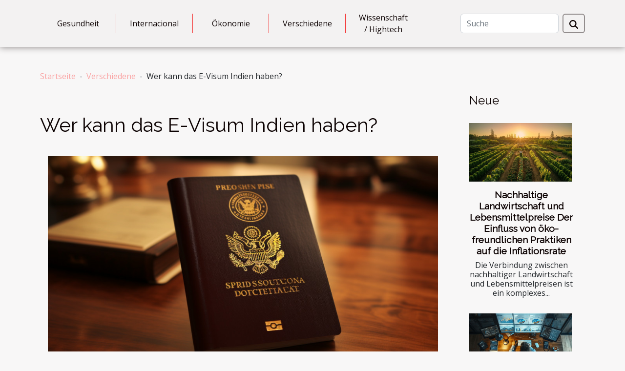

--- FILE ---
content_type: text/html; charset=UTF-8
request_url: https://sampadinfo.com/wer-kann-das-e-visum-indien-haben/
body_size: 9428
content:
<!DOCTYPE html>
    <html lang="de">
<head>
    <meta charset="utf-8">
    <meta name="viewport" content="width=device-width, initial-scale=1">
    <title>Wer kann das E-Visum Indien haben?</title>

<meta name="description" content="">

<meta name="robots" content="index,follow" />
<link rel="icon" type="image/png" href="/favicon.png" />


    <link rel="stylesheet" href="/css/style2.css">
</head>
<body>
    <header>
    <div class="container-fluid d-flex justify-content-center">
        <nav class="navbar container navbar-expand-xl m-0 pt-3 pb-3">
            <div class="container-fluid">
                <button class="navbar-toggler" type="button" data-bs-toggle="collapse" data-bs-target="#navbarSupportedContent" aria-controls="navbarSupportedContent" aria-expanded="false" aria-label="Toggle navigation">
                    <svg xmlns="http://www.w3.org/2000/svg" fill="currentColor" class="bi bi-list" viewBox="0 0 16 16">
                        <path fill-rule="evenodd" d="M2.5 12a.5.5 0 0 1 .5-.5h10a.5.5 0 0 1 0 1H3a.5.5 0 0 1-.5-.5m0-4a.5.5 0 0 1 .5-.5h10a.5.5 0 0 1 0 1H3a.5.5 0 0 1-.5-.5m0-4a.5.5 0 0 1 .5-.5h10a.5.5 0 0 1 0 1H3a.5.5 0 0 1-.5-.5"></path>
                    </svg>
                </button>
                <div class="collapse navbar-collapse" id="navbarSupportedContent">
                    <ul class="navbar-nav">
                                                    <li class="nav-item">
    <a href="/gesundheit" class="nav-link">Gesundheit</a>
    </li>
                                    <li class="nav-item">
    <a href="/internacional" class="nav-link">Internacional</a>
    </li>
                                    <li class="nav-item">
    <a href="/okonomie" class="nav-link">Ökonomie</a>
    </li>
                                    <li class="nav-item">
    <a href="/verschiedene" class="nav-link">Verschiedene</a>
    </li>
                                    <li class="nav-item">
    <a href="/wissenschaft-hightech" class="nav-link">Wissenschaft / Hightech</a>
    </li>
                            </ul>
                    <form class="d-flex" role="search" method="get" action="/search">
    <input type="search" class="form-control"  name="q" placeholder="Suche" aria-label="Suche"  pattern=".*\S.*" required>
    <button type="submit" class="btn">
        <svg xmlns="http://www.w3.org/2000/svg" width="18px" height="18px" fill="currentColor" viewBox="0 0 512 512">
                    <path d="M416 208c0 45.9-14.9 88.3-40 122.7L502.6 457.4c12.5 12.5 12.5 32.8 0 45.3s-32.8 12.5-45.3 0L330.7 376c-34.4 25.2-76.8 40-122.7 40C93.1 416 0 322.9 0 208S93.1 0 208 0S416 93.1 416 208zM208 352a144 144 0 1 0 0-288 144 144 0 1 0 0 288z"/>
                </svg>
    </button>
</form>
                </div>
            </div>
        </nav>
    </div>
</header>
<div class="container">
        <nav aria-label="breadcrumb"
               style="--bs-breadcrumb-divider: '-';" >
            <ol class="breadcrumb">
                <li class="breadcrumb-item"><a href="/">Startseite</a></li>
                                    <li class="breadcrumb-item  active ">
                        <a href="/verschiedene" title="Verschiedene">Verschiedene</a>                    </li>
                                <li class="breadcrumb-item">
                    Wer kann das E-Visum Indien haben?                </li>
            </ol>
        </nav>
    </div>
<div class="container-fluid">
    <main class="container sidebar-minimal mt-2">
        <div class="row">
            <div class="col-lg-9 order-1 order-lg-2 col-12 main">

                                    <h1>
                        Wer kann das E-Visum Indien haben?                    </h1>
                
                    <img class="img-fluid" src="/images/wer-kann-das-e-visum-indien-haben.jpg" alt="Wer kann das E-Visum Indien haben?">                                <article class="container main" ><div><p>Genau wie in den meisten anderen Ländern der Welt ist auch in Indien für die Einreise ein Visum erforderlich. Die Art des Visums kann je nach dem Grund Ihrer Reise variieren. Zu diesen Visa gehört auch das E-Visum, das für Reisende bestimmt ist, die auf dem See- oder Luftweg nach Indien einreisen möchten. Folgen Sie diesem Artikel, um mehr über die Personen zu erfahren, die Zugang zum E-Visum haben.&nbsp;</p>
<h2 id="anchor_0">Alle Reisenden, die auf dem Luft- oder Seeweg nach Indien einreisen möchten</h2>
<p>Wenn Ihr Ziel Indien ist und Sie planen, auf dem See- oder Luftweg einzureisen, sollten Sie wissen, dass Sie ein E-Visum erhalten können. <a href="https://www.indian-visa.online/de/">Klicken Sie auf diese Seite</a>, um mehr darüber zu erfahren, wer ein E-Visum haben kann. Das E-Visum ist nämlich nur für Flug- und Seereisende gedacht, es gilt nicht für Landreisende. Sollte es vorkommen, dass Sie auf dem Landweg reisen, wäre es besser, wenn Sie sich an Ihr Konsulat wenden würden.&nbsp;</p>
<p>Es ist jedoch nicht möglich, dass Sie alle Orte in Indien nur mit Ihrem E-Visum besuchen. Wenn Sie vorhaben, einen gefährdeten Ort zu besuchen, benötigen Sie zusätzlich zu Ihrem E-Visum eine Genehmigung der örtlichen Behörden. Dabei handelt es sich hauptsächlich um Schutzgebiete oder reservierte Gebiete. Manche Menschen glauben, dass das E-Visum die Gebiete einschränkt, die Sie mit einem herkömmlichen Visum besuchen könnten, was jedoch keineswegs der Fall ist.</p>
<h2 id="anchor_1">Staatsangehörige bestimmter Staaten</h2>
<p>Abgesehen von der Art der Einreise müssen Sie Staatsangehörige bestimmter Länder sein, bevor Sie ein E-Visum erhalten können. Die Liste dieser Staaten ist zwar lang, aber dennoch geregelt. Zu den Nationalitäten, die für ein E-Visum in Frage kommen, gehören u. a. Südafrika, Albanien, Deutschland, Benin, die USA, Chile, Kuba, Brasilien, Bulgarien, das Emirat, Togo, Argentinien und Kap Verde, um nur einige zu nennen. Die vollständige Liste finden Sie auf der Seite zur Beantragung eines E-Visums für die Republik Indien. Wenn Ihr Land nicht auf der Liste steht, können Sie kein E-Visum beantragen.&nbsp;</p>
<p>&nbsp;</p>
<p>&nbsp;</p>
<p>&nbsp;</p>
<p>&nbsp;</p><div></article>            </div>
            <aside class="col-lg-3 order-2 order-lg-2 col-12 aside-right">
                <div class="list-flat-img">
                    <h2>Neue</h2>                            <section>

                    <figure><a href="/nachhaltige-landwirtschaft-und-lebensmittelpreise-der-einfluss-von-oko-freundlichen-praktiken-auf-die-inflationsrate" title="Nachhaltige Landwirtschaft und Lebensmittelpreise Der Einfluss von öko-freundlichen Praktiken auf die Inflationsrate"><img class="d-block w-100" src="/images/nachhaltige-landwirtschaft-und-lebensmittelpreise-der-einfluss-von-oko-freundlichen-praktiken-auf-die-inflationsrate.jpg" alt="Nachhaltige Landwirtschaft und Lebensmittelpreise Der Einfluss von öko-freundlichen Praktiken auf die Inflationsrate"></a></figure>                    
                    <div>
                        <h3><a href="/nachhaltige-landwirtschaft-und-lebensmittelpreise-der-einfluss-von-oko-freundlichen-praktiken-auf-die-inflationsrate" title="Nachhaltige Landwirtschaft und Lebensmittelpreise Der Einfluss von öko-freundlichen Praktiken auf die Inflationsrate">Nachhaltige Landwirtschaft und Lebensmittelpreise Der Einfluss von öko-freundlichen Praktiken auf die Inflationsrate</a></h3>                        <div>
Die Verbindung zwischen nachhaltiger Landwirtschaft und Lebensmittelpreisen ist ein komplexes...</div>                    </div>
                </section>
                            <section>

                    <figure><a href="/wie-der-kauf-von-verifizierten-bewertungen-die-online-sichtbarkeit-verbessert" title="Wie der Kauf von verifizierten Bewertungen die Online-Sichtbarkeit verbessert"><img class="d-block w-100" src="/images/wie-der-kauf-von-verifizierten-bewertungen-die-online-sichtbarkeit-verbessert.jpeg" alt="Wie der Kauf von verifizierten Bewertungen die Online-Sichtbarkeit verbessert"></a></figure>                    
                    <div>
                        <h3><a href="/wie-der-kauf-von-verifizierten-bewertungen-die-online-sichtbarkeit-verbessert" title="Wie der Kauf von verifizierten Bewertungen die Online-Sichtbarkeit verbessert">Wie der Kauf von verifizierten Bewertungen die Online-Sichtbarkeit verbessert</a></h3>                        <div>
Die Online-Welt ist von Konkurrenz geprägt und die Sichtbarkeit eines Unternehmens kann über...</div>                    </div>
                </section>
                            <section>

                    <figure><a href="/neue-materialien-in-der-batterietechnik-und-ihre-auswirkung-auf-die-energiewende" title="Neue Materialien in der Batterietechnik und ihre Auswirkung auf die Energiewende"><img class="d-block w-100" src="/images/neue-materialien-in-der-batterietechnik-und-ihre-auswirkung-auf-die-energiewende.jpg" alt="Neue Materialien in der Batterietechnik und ihre Auswirkung auf die Energiewende"></a></figure>                    
                    <div>
                        <h3><a href="/neue-materialien-in-der-batterietechnik-und-ihre-auswirkung-auf-die-energiewende" title="Neue Materialien in der Batterietechnik und ihre Auswirkung auf die Energiewende">Neue Materialien in der Batterietechnik und ihre Auswirkung auf die Energiewende</a></h3>                        <div>
Die dynamische Entwicklung neuer Materialien in der Batterietechnik spielt eine Schlüsselrolle...</div>                    </div>
                </section>
                            <section>

                    <figure><a href="/die-bedeutung-von-kulturellem-hintergrundwissen-beim-sprachenlernen" title="Die Bedeutung von kulturellem Hintergrundwissen beim Sprachenlernen"><img class="d-block w-100" src="/images/die-bedeutung-von-kulturellem-hintergrundwissen-beim-sprachenlernen.jpeg" alt="Die Bedeutung von kulturellem Hintergrundwissen beim Sprachenlernen"></a></figure>                    
                    <div>
                        <h3><a href="/die-bedeutung-von-kulturellem-hintergrundwissen-beim-sprachenlernen" title="Die Bedeutung von kulturellem Hintergrundwissen beim Sprachenlernen">Die Bedeutung von kulturellem Hintergrundwissen beim Sprachenlernen</a></h3>                        <div>
Wenn es um das Erlernen einer neuen Sprache geht, ist oft nicht nur die Grammatik und der...</div>                    </div>
                </section>
                            <section>

                    <figure><a href="/wie-man-die-perfekte-padel-tasche-fur-jeden-spielstil-findet" title="Wie man die perfekte Padel-Tasche für jeden Spielstil findet"><img class="d-block w-100" src="/images/wie-man-die-perfekte-padel-tasche-fur-jeden-spielstil-findet.jpg" alt="Wie man die perfekte Padel-Tasche für jeden Spielstil findet"></a></figure>                    
                    <div>
                        <h3><a href="/wie-man-die-perfekte-padel-tasche-fur-jeden-spielstil-findet" title="Wie man die perfekte Padel-Tasche für jeden Spielstil findet">Wie man die perfekte Padel-Tasche für jeden Spielstil findet</a></h3>                        <div>
Der Padel-Sport hat in den letzten Jahren einen beachtlichen Popularitätsschub erlebt und mit ihm...</div>                    </div>
                </section>
                                    </div>
            </aside>
        </div>
        <section class="column-3">

        <div class="container">
            <h2>Zum selben Thema</h2>            <div class="row">
                                    <div class="col-12 col-md-5 col-lg-4 item">

                        <figure><a href="/wie-man-die-perfekte-padel-tasche-fur-jeden-spielstil-findet" title="Wie man die perfekte Padel-Tasche für jeden Spielstil findet"><img class="img-fluid" src="/images/wie-man-die-perfekte-padel-tasche-fur-jeden-spielstil-findet.jpg" alt="Wie man die perfekte Padel-Tasche für jeden Spielstil findet"></a></figure><figcaption>Wie man die perfekte Padel-Tasche für jeden Spielstil findet</figcaption>                        <div>
                            <h3><a href="/wie-man-die-perfekte-padel-tasche-fur-jeden-spielstil-findet" title="Wie man die perfekte Padel-Tasche für jeden Spielstil findet">Wie man die perfekte Padel-Tasche für jeden Spielstil findet</a></h3>                        </div>
                        <time datetime="2025-03-21 10:24:05">Fr. 21.03.2025</time>                        
                        <div>
Der Padel-Sport hat in den letzten Jahren einen beachtlichen Popularitätsschub erlebt und mit ihm die Notwendigkeit, die richtige Ausrüstung zu wählen, um auf dem Platz bestmöglich zu performen. Eine Komponente, der oft nicht genug Aufmerksamkeit geschenkt wird, ist die Auswahl einer geeigneten...</div>                                            </div>

                                                        <div class="col-12 col-md-5 col-lg-4 item">

                        <figure><a href="/wahlen-sie-die-perfekte-mobilheim-kategorie-fur-ihren-urlaub" title="Wählen Sie die perfekte Mobilheim-Kategorie für Ihren Urlaub"><img class="img-fluid" src="/images/wahlen-sie-die-perfekte-mobilheim-kategorie-fur-ihren-urlaub.jpg" alt="Wählen Sie die perfekte Mobilheim-Kategorie für Ihren Urlaub"></a></figure><figcaption>Wählen Sie die perfekte Mobilheim-Kategorie für Ihren Urlaub</figcaption>                        <div>
                            <h3><a href="/wahlen-sie-die-perfekte-mobilheim-kategorie-fur-ihren-urlaub" title="Wählen Sie die perfekte Mobilheim-Kategorie für Ihren Urlaub">Wählen Sie die perfekte Mobilheim-Kategorie für Ihren Urlaub</a></h3>                        </div>
                        <time datetime="2024-10-12 00:44:05">Sa. 12.10.2024</time>                        
                        <div>
Stehen Sie vor der Entscheidung, welches Mobilheim für Ihren Urlaub das Richtige ist? Diese Wahl kann den Unterschied zwischen einem guten und einem außergewöhnlichen Urlaubserlebnis ausmachen. In diesem Beitrag erforschen wir verschiedene Mobilheim-Kategorien und geben Ihnen hilfreiche Tipps, um...</div>                                            </div>

                                                        <div class="col-12 col-md-5 col-lg-4 item">

                        <figure><a href="/wie-man-die-perfekten-dessous-fur-jeden-anlass-auswahlt" title="Wie man die perfekten Dessous für jeden Anlass auswählt"><img class="img-fluid" src="/images/wie-man-die-perfekten-dessous-fur-jeden-anlass-auswahlt.jpeg" alt="Wie man die perfekten Dessous für jeden Anlass auswählt"></a></figure><figcaption>Wie man die perfekten Dessous für jeden Anlass auswählt</figcaption>                        <div>
                            <h3><a href="/wie-man-die-perfekten-dessous-fur-jeden-anlass-auswahlt" title="Wie man die perfekten Dessous für jeden Anlass auswählt">Wie man die perfekten Dessous für jeden Anlass auswählt</a></h3>                        </div>
                        <time datetime="2024-10-11 00:50:04">Fr. 11.10.2024</time>                        
                        <div>
Die Wahl der richtigen Dessous kann den Unterschied ausmachen, wenn es darum geht, sich selbstbewusst und attraktiv zu fühlen. Ob für einen besonderen Anlass oder für den Alltag, die passende Wäsche zu finden, ist eine Kunst für sich. In diesem Artikel zeigen wir Ihnen, wie Sie für jede...</div>                                            </div>

                                </div>
            <div class="row">
                                                    <div class="col-12 col-md-5 col-lg-4 item">

                        <figure><a href="/entwicklung-von-soft-skills-als-vorbereitung-auf-die-arbeitswelt" title="Entwicklung von Soft Skills als Vorbereitung auf die Arbeitswelt"><img class="img-fluid" src="/images/entwicklung-von-soft-skills-als-vorbereitung-auf-die-arbeitswelt.jpeg" alt="Entwicklung von Soft Skills als Vorbereitung auf die Arbeitswelt"></a></figure><figcaption>Entwicklung von Soft Skills als Vorbereitung auf die Arbeitswelt</figcaption>                        <div>
                            <h3><a href="/entwicklung-von-soft-skills-als-vorbereitung-auf-die-arbeitswelt" title="Entwicklung von Soft Skills als Vorbereitung auf die Arbeitswelt">Entwicklung von Soft Skills als Vorbereitung auf die Arbeitswelt</a></h3>                        </div>
                        <time datetime="2024-04-08 00:06:03">Mo. 08.04.2024</time>                        
                        <div>
In einer zunehmend kompetitiven Arbeitswelt stehen technische Fähigkeiten nicht mehr allein im Mittelpunkt. Vielmehr rücken Soft Skills, die sogenannten zwischenmenschlichen Kompetenzen, ins Zentrum der Berufsvorbereitung. Diese Fertigkeiten umfassen Kommunikationsfähigkeit, Teamarbeit,...</div>                                            </div>

                                                        <div class="col-12 col-md-5 col-lg-4 item">

                        <figure><a href="/zero-waste-im-haushalt-einfache-schritte-zu-einem-mullfreien-leben" title="Zero Waste im Haushalt: Einfache Schritte zu einem müllfreien Leben"><img class="img-fluid" src="/images/zero-waste-im-haushalt-einfache-schritte-zu-einem-mullfreien-leben.jpg" alt="Zero Waste im Haushalt: Einfache Schritte zu einem müllfreien Leben"></a></figure><figcaption>Zero Waste im Haushalt: Einfache Schritte zu einem müllfreien Leben</figcaption>                        <div>
                            <h3><a href="/zero-waste-im-haushalt-einfache-schritte-zu-einem-mullfreien-leben" title="Zero Waste im Haushalt: Einfache Schritte zu einem müllfreien Leben">Zero Waste im Haushalt: Einfache Schritte zu einem müllfreien Leben</a></h3>                        </div>
                        <time datetime="2024-01-04 00:18:04">Do. 04.01.2024</time>                        
                        <div>
Die Notwendigkeit, unseren Planeten zu schützen und Ressourcen zu schonen, ist mittlerweile unumstritten. Der Trend hin zu einem nachhaltigeren Lebensstil gewinnt an Fahrt, und "Zero Waste" ist ein Begriff, der immer häufiger in diesem Zusammenhang fällt. Aber was bedeutet es eigentlich, "Zero...</div>                                            </div>

                                                        <div class="col-12 col-md-5 col-lg-4 item">

                        <figure><a href="/vergleich-der-besten-online-casino-boni-gewinnen-sie-mehr" title="Vergleich der besten Online-Casino-Boni: Gewinnen Sie mehr"><img class="img-fluid" src="/images/vergleich-der-besten-online-casino-boni-gewinnen-sie-mehr.jpg" alt="Vergleich der besten Online-Casino-Boni: Gewinnen Sie mehr"></a></figure><figcaption>Vergleich der besten Online-Casino-Boni: Gewinnen Sie mehr</figcaption>                        <div>
                            <h3><a href="/vergleich-der-besten-online-casino-boni-gewinnen-sie-mehr" title="Vergleich der besten Online-Casino-Boni: Gewinnen Sie mehr">Vergleich der besten Online-Casino-Boni: Gewinnen Sie mehr</a></h3>                        </div>
                        <time datetime="2023-09-23 03:04:05">Sa. 23.09.2023</time>                        
                        <div>
Online-Casino-Boni sind ein wesentlicher Bestandteil der Glücksspielwelt. Sie bieten den Spielern die Möglichkeit, ihre Gewinnchancen zu erhöhen und das Spielen noch unterhaltsamer zu machen. Jedoch variieren diese Boni von Casino zu Casino. Daher ist es entscheidend, die besten Angebote zu...</div>                                            </div>

                                </div>
            <div class="row">
                                                    <div class="col-12 col-md-5 col-lg-4 item">

                        <figure><a href="/tourismus-in-annecy-welches-sind-die-idealen-reisezeiten-fuer-annecy" title="Tourismus in Annecy : Welches sind die idealen Reisezeiten für Annecy ?"><img class="img-fluid" src="/images/tourismus-in-annecy-welches-sind-die-idealen-reisezeiten-fur-annecy.jpg" alt="Tourismus in Annecy : Welches sind die idealen Reisezeiten für Annecy ?"></a></figure><figcaption>Tourismus in Annecy : Welches sind die idealen Reisezeiten für Annecy ?</figcaption>                        <div>
                            <h3><a href="/tourismus-in-annecy-welches-sind-die-idealen-reisezeiten-fuer-annecy" title="Tourismus in Annecy : Welches sind die idealen Reisezeiten für Annecy ?">Tourismus in Annecy : Welches sind die idealen Reisezeiten für Annecy ?</a></h3>                        </div>
                        <time datetime="2023-05-29 03:06:01">Mo. 29.05.2023</time>                        
                        <div>In Frankreich ist Annecy eine der von Touristen am häufigsten besuchten Städte. Sie zieht sowohl durch ihren Charme als auch durch ihre Geschichte an. Um sie zu erkunden, ist jede Jahreszeit geeignet. Man muss nur über die nötige Zeit und die nötigen Ressourcen verfügen, um die Wunder dieser...</div>                                            </div>

                                                        <div class="col-12 col-md-5 col-lg-4 item">

                        <figure><a href="/wie-koennen-sie-ihr-zuhause-mit-kunstbildern-dekorieren" title="Wie können Sie Ihr Zuhause mit Kunstbildern dekorieren ?"><img class="img-fluid" src="/images/wie-konnen-sie-ihr-zuhause-mit-kunstbildern-dekorieren.jpg" alt="Wie können Sie Ihr Zuhause mit Kunstbildern dekorieren ?"></a></figure><figcaption>Wie können Sie Ihr Zuhause mit Kunstbildern dekorieren ?</figcaption>                        <div>
                            <h3><a href="/wie-koennen-sie-ihr-zuhause-mit-kunstbildern-dekorieren" title="Wie können Sie Ihr Zuhause mit Kunstbildern dekorieren ?">Wie können Sie Ihr Zuhause mit Kunstbildern dekorieren ?</a></h3>                        </div>
                        <time datetime="2023-05-11 12:36:01">Do. 11.05.2023</time>                        
                        <div>Ästhetik ist eine sehr wichtige Eigenschaft, die man im Alltag unter Beweis stellen sollte. In Ihrem Haus zum Beispiel gibt es einfache Tricks, mit denen Sie Ihren Raum sehr attraktiv gestalten können. Das gilt zum Beispiel für die Dekoration mit Kunstbildern. Es gibt moderne und traditionelle....</div>                                            </div>

                                                        <div class="col-12 col-md-5 col-lg-4 item">

                        <figure><a href="/wo-kann-ich-fahrkarten-fuer-den-leonardo-express-kaufen" title="Wo kann ich Fahrkarten für den Leonardo Express kaufen ?"><img class="img-fluid" src="/images/wo-kann-ich-fahrkarten-fur-den-leonardo-express-kaufen.jpeg" alt="Wo kann ich Fahrkarten für den Leonardo Express kaufen ?"></a></figure><figcaption>Wo kann ich Fahrkarten für den Leonardo Express kaufen ?</figcaption>                        <div>
                            <h3><a href="/wo-kann-ich-fahrkarten-fuer-den-leonardo-express-kaufen" title="Wo kann ich Fahrkarten für den Leonardo Express kaufen ?">Wo kann ich Fahrkarten für den Leonardo Express kaufen ?</a></h3>                        </div>
                        <time datetime="2023-02-15 12:30:01">Mi. 15.02.2023</time>                        
                        <div>Der Leonardo Express ist die einfachste und schnellste Verbindung zwischen dem römischen Stadtzentrum und dem Flughafen Fiumicino. Er verbindet diese beiden Ziele in weniger als 35 Minuten Fahrzeit. Wo kann man seine Fahrkarten kaufen? Dieser Inhalt beantwortet diese Frage.
Kaufen Sie Leonardo...</div>                                            </div>

                                </div>
            <div class="row">
                                                    <div class="col-12 col-md-5 col-lg-4 item">

                        <figure><a href="/welche-vorteile-bietet-der-einsatz-eines-solarenergiegenerators-in-ihrem-unternehmen" title="Welche Vorteile bietet der Einsatz eines Solarenergiegenerators in Ihrem Unternehmen ?"><img class="img-fluid" src="/images/welche-vorteile-bietet-der-einsatz-eines-solarenergiegenerators-in-ihrem-unternehmen.jpg" alt="Welche Vorteile bietet der Einsatz eines Solarenergiegenerators in Ihrem Unternehmen ?"></a></figure><figcaption>Welche Vorteile bietet der Einsatz eines Solarenergiegenerators in Ihrem Unternehmen ?</figcaption>                        <div>
                            <h3><a href="/welche-vorteile-bietet-der-einsatz-eines-solarenergiegenerators-in-ihrem-unternehmen" title="Welche Vorteile bietet der Einsatz eines Solarenergiegenerators in Ihrem Unternehmen ?">Welche Vorteile bietet der Einsatz eines Solarenergiegenerators in Ihrem Unternehmen ?</a></h3>                        </div>
                        <time datetime="2023-02-07 05:32:01">Di. 07.02.2023</time>                        
                        <div>Mit dem Fortschreiten der technologischen Schöpfungen wenden sich viele Unternehmen den Solarenergiequellen zu. Die am häufigsten verwendete Ausrüstung ist der Solarenergiegenerator. Dabei handelt es sich um eine Infrastruktur, die über eine riesige Ladebatterie verfügt. Diese Anlage hat die...</div>                                            </div>

                                                        <div class="col-12 col-md-5 col-lg-4 item">

                        <figure><a href="/wie-findet-man-den-besten-tisch-aus-epoxidharz" title="Wie findet man den besten Tisch aus Epoxidharz ?"><img class="img-fluid" src="/images/wie-findet-man-den-besten-tisch-aus-epoxidharz.jpg" alt="Wie findet man den besten Tisch aus Epoxidharz ?"></a></figure><figcaption>Wie findet man den besten Tisch aus Epoxidharz ?</figcaption>                        <div>
                            <h3><a href="/wie-findet-man-den-besten-tisch-aus-epoxidharz" title="Wie findet man den besten Tisch aus Epoxidharz ?">Wie findet man den besten Tisch aus Epoxidharz ?</a></h3>                        </div>
                        <time datetime="2023-01-10 03:42:01">Di. 10.01.2023</time>                        
                        <div>Tische aus Epoxidharz müssen heute nicht mehr vorgestellt werden. Sie sind ästhetisch und ornamental und gehören zu den beliebtesten Tischen auf dem heutigen Markt. Die Vielfalt an Stilen, Modellen und Farben kann die Auswahl dieser Möbelstücke jedoch sehr schwierig machen. Es stellt sich also die...</div>                                            </div>

                                                        <div class="col-12 col-md-5 col-lg-4 item">

                        <figure><a href="/saugdildo-tipps-fuer-eine-bessere-wahl" title="Saugdildo: Tipps für eine bessere Wahl?"><img class="img-fluid" src="/nophoto.png" alt="Saugdildo: Tipps für eine bessere Wahl?"></a></figure><figcaption>Saugdildo: Tipps für eine bessere Wahl?</figcaption>                        <div>
                            <h3><a href="/saugdildo-tipps-fuer-eine-bessere-wahl" title="Saugdildo: Tipps für eine bessere Wahl?">Saugdildo: Tipps für eine bessere Wahl?</a></h3>                        </div>
                        <time datetime="2022-11-25 07:42:01">Fr. 25.11.2022</time>                        
                        <div>Saugdildos sind Sexspielzeuge, die entwickelt wurden, um es Männern und Frauen zu ermöglichen, nach Belieben einen Orgasmus auszulösen. In diesem Sinne gibt es sie in verschiedenen Größen und Formen. Darüber hinaus können sie auf vielfältige Weise verwendet werden, da diese Accessoires leicht an...</div>                                            </div>

                                </div>
            <div class="row">
                                                    <div class="col-12 col-md-5 col-lg-4 item">

                        <figure><a href="/welche-tipps-gibt-es-fuer-die-wahl-des-richtigen-damastmessers" title="Welche Tipps gibt es für die Wahl des richtigen Damastmessers?"><img class="img-fluid" src="/images/welche-tipps-gibt-es-fur-die-wahl-des-richtigen-damastmessers.jpeg" alt="Welche Tipps gibt es für die Wahl des richtigen Damastmessers?"></a></figure><figcaption>Welche Tipps gibt es für die Wahl des richtigen Damastmessers?</figcaption>                        <div>
                            <h3><a href="/welche-tipps-gibt-es-fuer-die-wahl-des-richtigen-damastmessers" title="Welche Tipps gibt es für die Wahl des richtigen Damastmessers?">Welche Tipps gibt es für die Wahl des richtigen Damastmessers?</a></h3>                        </div>
                        <time datetime="2022-11-24 11:38:04">Do. 24.11.2022</time>                        
                        <div>Die meisten Kochkünstler entscheiden sich für die Verwendung von hochwertigen Messern, die für das Kochen unerlässlich sind. Das Messer ist ein unverzichtbares Werkzeug, sowohl in der Küche als auch für andere Zwecke, und es ist daher wichtig, dass Sie das richtige Messer für Ihren Zweck haben....</div>                                            </div>

                                                        <div class="col-12 col-md-5 col-lg-4 item">

                        <figure><a href="/wie-waehlt-man-ein-armband-aus" title="Wie wählt man ein Armband aus?"><img class="img-fluid" src="/images/wie-wahlt-man-ein-armband-aus.jpg" alt="Wie wählt man ein Armband aus?"></a></figure><figcaption>Wie wählt man ein Armband aus?</figcaption>                        <div>
                            <h3><a href="/wie-waehlt-man-ein-armband-aus" title="Wie wählt man ein Armband aus?">Wie wählt man ein Armband aus?</a></h3>                        </div>
                        <time datetime="2022-10-20 14:02:02">Do. 20.10.2022</time>                        
                        <div>Es gibt verschiedene Arten von Schmuck, die zu einem Kleidungsstück passen. So wird das Armband häufig für diesen Zweck verwendet. Es unterstreicht die Eleganz, die Schönheit und den Wert der Kleidung, die Sie getragen haben. Es ist also wichtig, es richtig auszuwählen. Im Folgenden erfahren Sie...</div>                                            </div>

                                                        <div class="col-12 col-md-5 col-lg-4 item">

                        <figure><a href="/wofuer-wird-ein-duschvorhang-verwendet" title="Wofür wird ein Duschvorhang verwendet?"><img class="img-fluid" src="/images/wofur-wird-ein-duschvorhang-verwendet.jpeg" alt="Wofür wird ein Duschvorhang verwendet?"></a></figure><figcaption>Wofür wird ein Duschvorhang verwendet?</figcaption>                        <div>
                            <h3><a href="/wofuer-wird-ein-duschvorhang-verwendet" title="Wofür wird ein Duschvorhang verwendet?">Wofür wird ein Duschvorhang verwendet?</a></h3>                        </div>
                        <time datetime="2022-09-09 03:23:55">Fr. 09.09.2022</time>                        
                        <div>Der Duschvorhang ist zu einem immer häufigeren Accessoire in Duschräumen geworden. Er ist auf dem Markt in einer Vielzahl von Designs erhältlich. Sie wussten jedoch nicht, ob Sie sich einen Duschvorhang für Ihren Waschraum zulegen sollten, oder Sie kannten seine Bedeutung nicht. Hier sind drei...</div>                                            </div>

                                </div>
            <div class="row">
                                                    <div class="col-12 col-md-5 col-lg-4 item">

                        <figure><a href="/tongue-drum-spielen-lernen-leicht-gemacht" title="Tongue Drum spielen lernen leicht gemacht"><img class="img-fluid" src="/images/tongue-drum-spielen-lernen-leicht-gemacht.jpg" alt="Tongue Drum spielen lernen leicht gemacht"></a></figure><figcaption>Tongue Drum spielen lernen leicht gemacht</figcaption>                        <div>
                            <h3><a href="/tongue-drum-spielen-lernen-leicht-gemacht" title="Tongue Drum spielen lernen leicht gemacht">Tongue Drum spielen lernen leicht gemacht</a></h3>                        </div>
                        <time datetime="2022-07-08 12:40:25">Fr. 08.07.2022</time>                        
                        <div>Die Tongue Drum ist ein sehr interessantes Entspannungsinstrument, das von jedem gespielt werden sollte. Die Vibrationen, die durch den Klang dieses Instruments erzeugt werden, sind unvergleichlich ruhig und sanft. Wir werden Ihnen in diesem Artikel helfen, die Tongue besser zu spielen, wenn Sie...</div>                                            </div>

                                                        <div class="col-12 col-md-5 col-lg-4 item">

                        <figure><a href="/welche-kriterien-sollte-man-fuer-eine-erfolgreiche-online-kleiderwahl-beachten" title="Welche Kriterien sollte man für eine erfolgreiche Online-Kleiderwahl beachten?"><img class="img-fluid" src="/images/welche-kriterien-sollte-man-fur-eine-erfolgreiche-online-kleiderwahl-beachten.jpg" alt="Welche Kriterien sollte man für eine erfolgreiche Online-Kleiderwahl beachten?"></a></figure><figcaption>Welche Kriterien sollte man für eine erfolgreiche Online-Kleiderwahl beachten?</figcaption>                        <div>
                            <h3><a href="/welche-kriterien-sollte-man-fuer-eine-erfolgreiche-online-kleiderwahl-beachten" title="Welche Kriterien sollte man für eine erfolgreiche Online-Kleiderwahl beachten?">Welche Kriterien sollte man für eine erfolgreiche Online-Kleiderwahl beachten?</a></h3>                        </div>
                        <time datetime="2022-06-06 02:46:25">Mo. 06.06.2022</time>                        
                        <div>Mit der Weiterentwicklung der Technologie ist es möglich, Ihre Kleidung bequem von zu Hause aus zu kaufen. Da es Online-Shops gibt, über die Sie den Kauf Ihrer Kleidung einfach abwickeln können. In diesem Artikel geht es darum, einige Kriterien zu nennen, die Ihnen bei der erfolgreichen Auswahl...</div>                                            </div>

                                                        <div class="col-12 col-md-5 col-lg-4 item">

                        <figure><a href="/tipps-wie-man-hausbesitzer-wird" title="Tipps, wie man Hausbesitzer wird"><img class="img-fluid" src="/images/tipps-wie-man-hausbesitzer-wird.jpg" alt="Tipps, wie man Hausbesitzer wird"></a></figure><figcaption>Tipps, wie man Hausbesitzer wird</figcaption>                        <div>
                            <h3><a href="/tipps-wie-man-hausbesitzer-wird" title="Tipps, wie man Hausbesitzer wird">Tipps, wie man Hausbesitzer wird</a></h3>                        </div>
                        <time datetime="2022-05-22 00:57:40">So. 22.05.2022</time>                        
                        <div>Wir alle haben zumindest schon einmal davon geträumt, ein eigenes Haus zu besitzen. Manchen ist es sogar egal, ob das Haus groß oder klein ist. Wichtig ist nur, dass das Haus so ansehnlich ist, dass man es als sein Eigentum bezeichnen kann. Aber für viele ist dieser Traum noch nicht wahr geworden....</div>                                            </div>

                                </div>
            <div class="row">
                                                    <div class="col-12 col-md-5 col-lg-4 item">

                        <figure><a href="/wie-funktioniert-das-mieten-eines-autos" title="Wie funktioniert das Mieten eines Autos?"><img class="img-fluid" src="/images/wie-funktioniert-das-mieten-eines-autos.jpeg" alt="Wie funktioniert das Mieten eines Autos?"></a></figure><figcaption>Wie funktioniert das Mieten eines Autos?</figcaption>                        <div>
                            <h3><a href="/wie-funktioniert-das-mieten-eines-autos" title="Wie funktioniert das Mieten eines Autos?">Wie funktioniert das Mieten eines Autos?</a></h3>                        </div>
                        <time datetime="2022-05-13 23:54:11">Fr. 13.05.2022</time>                        
                        <div>Heutzutage entscheiden sich manche Menschen aus verschiedenen Gründen dafür, ein Auto zu mieten. Das ist übrigens die beste Lösung, wenn Sie als Fremder in einer Region leben oder sich in Ihrer Region nur wenig bewegen. Sie sollten daher wissen, wie Autovermietungen funktionieren, um keine bösen...</div>                                            </div>

                                                        <div class="col-12 col-md-5 col-lg-4 item">

                        <figure><a href="/3-tipps-fuer-die-auswahl-eines-diamantgemaeldes" title="3 Tipps für die Auswahl eines Diamantgemäldes"><img class="img-fluid" src="/images/3-tipps-fur-die-auswahl-eines-diamantgemaldes.jpg" alt="3 Tipps für die Auswahl eines Diamantgemäldes"></a></figure><figcaption>3 Tipps für die Auswahl eines Diamantgemäldes</figcaption>                        <div>
                            <h3><a href="/3-tipps-fuer-die-auswahl-eines-diamantgemaeldes" title="3 Tipps für die Auswahl eines Diamantgemäldes">3 Tipps für die Auswahl eines Diamantgemäldes</a></h3>                        </div>
                        <time datetime="2022-05-12 15:07:47">Do. 12.05.2022</time>                        
                        <div>Wenn Sie ein Kunstliebhaber sind, dann sollten Diamantbilder Ihre Priorität sein. Sie sind sehr ästhetische, dekorative Gemälde, mit denen Sie Ihren Raum verschönern können. Diese Diamantbilder gibt es in vielen Formen auf dem Markt. Es ist wichtig, eine gute Wahl zu treffen. Es gibt eine Reihe...</div>                                            </div>

                                                        <div class="col-12 col-md-5 col-lg-4 item">

                        <figure><a href="/wie-kann-man-die-gueltigkeit-von-e-mails-ueberpruefen" title="Wie kann man die Gültigkeit von E-Mails überprüfen?"><img class="img-fluid" src="/images/wie-kann-man-die-gultigkeit-von-e-mails-uberprufen.jpg" alt="Wie kann man die Gültigkeit von E-Mails überprüfen?"></a></figure><figcaption>Wie kann man die Gültigkeit von E-Mails überprüfen?</figcaption>                        <div>
                            <h3><a href="/wie-kann-man-die-gueltigkeit-von-e-mails-ueberpruefen" title="Wie kann man die Gültigkeit von E-Mails überprüfen?">Wie kann man die Gültigkeit von E-Mails überprüfen?</a></h3>                        </div>
                        <time datetime="2021-11-30 20:13:07">Di. 30.11.2021</time>                        
                        <div>Sie bemerken Fehlfunktionen im Zusammenhang mit Ihrer E-Mail-Adresse. Es gibt nichts Einfacheres, als die Mailingliste Ihrer E-Mail zu überprüfen. Es gibt mehrere Möglichkeiten zu prüfen, ob Ihre E-Mail noch gültig ist oder nicht. Dieser Artikel gibt Ihnen einige praktische Hinweise.
Bereinigen...</div>                                            </div>

                                </div>
            <div class="row">
                                                    <div class="col-12 col-md-5 col-lg-4 item">

                        <figure><a href="/was-muss-ich-ueber-5iges-cbd-oel-wissen" title="Was muss ich über 5%iges CBD-Öl wissen?"><img class="img-fluid" src="/images/was-muss-ich-uber-5iges-cbd-ol-wissen.jpg" alt="Was muss ich über 5%iges CBD-Öl wissen?"></a></figure><figcaption>Was muss ich über 5%iges CBD-Öl wissen?</figcaption>                        <div>
                            <h3><a href="/was-muss-ich-ueber-5iges-cbd-oel-wissen" title="Was muss ich über 5%iges CBD-Öl wissen?">Was muss ich über 5%iges CBD-Öl wissen?</a></h3>                        </div>
                        <time datetime="2021-09-30 14:15:50">Do. 30.09.2021</time>                        
                        <div>Zur Schmerzlinderung entscheiden sich viele Menschen zunehmend für die Verwendung von CBD-Öl. Es gibt jedoch verschiedene Arten mit unterschiedlichen CBD-Konzentrationen. Hier also ein kurzer Überblick über das Wesentliche von 5%igem CBD-Öl.
Warum 5% CBD-Öl verwenden?
Wie bereits erwähnt, gibt es...</div>                                            </div>

                                                        <div class="col-12 col-md-5 col-lg-4 item">

                        <figure><a href="/bitcoin-ueberschreitet-zum-ersten-mal-die-50-000-dollar-marke" title="Bitcoin überschreitet zum ersten Mal die 50.000-Dollar-Marke"><img class="img-fluid" src="/images/bitcoin-uberschreitet-zum-ersten-mal-die-50000-dollar-marke.jpg" alt="Bitcoin überschreitet zum ersten Mal die 50.000-Dollar-Marke"></a></figure><figcaption>Bitcoin überschreitet zum ersten Mal die 50.000-Dollar-Marke</figcaption>                        <div>
                            <h3><a href="/bitcoin-ueberschreitet-zum-ersten-mal-die-50-000-dollar-marke" title="Bitcoin überschreitet zum ersten Mal die 50.000-Dollar-Marke">Bitcoin überschreitet zum ersten Mal die 50.000-Dollar-Marke</a></h3>                        </div>
                        <time datetime="2021-09-13 22:05:09">Mo. 13.09.2021</time>                        
                        <div>Da große Unternehmen wie Tesla, Mastercard und BNY Mellon Interesse an der Verwendung von Kryptowährungen zeigen, wächst die Unterstützung des Marktes für Kryptowährungen weiter. Die beliebteste Kryptowährung auf dem Markt wächst weiterhin rasant und hat am Dienstag die Marke von 50.000 Dollar...</div>                                            </div>

                                                                </div>
        </div>
        
    </section>
                    </main>
</div>
<footer>
    <div class="container-fluid">
        <div class="container">
            <div class="row">
                <div class="col-12 col-lg-4">
                    <div class="row">
                        <section>
            <div>
                <h3><a href="/gesundheit" title="Gesundheit">Gesundheit</a></h3>                            </div>
        </section>
            <section>
            <div>
                <h3><a href="/internacional" title="Internacional">Internacional</a></h3>                            </div>
        </section>
            <section>
            <div>
                <h3><a href="/okonomie" title="Ökonomie">Ökonomie</a></h3>                            </div>
        </section>
            <section>
            <div>
                <h3><a href="/verschiedene" title="Verschiedene">Verschiedene</a></h3>                            </div>
        </section>
            <section>
            <div>
                <h3><a href="/wissenschaft-hightech" title="Wissenschaft / Hightech">Wissenschaft / Hightech</a></h3>                            </div>
        </section>
                            </div>
                                    </div>
                <div class="col-12 col-lg-4">
                    <form class="d-flex" role="search" method="get" action="/search">
    <input type="search" class="form-control"  name="q" placeholder="Suche" aria-label="Suche"  pattern=".*\S.*" required>
    <button type="submit" class="btn">
        <svg xmlns="http://www.w3.org/2000/svg" width="18px" height="18px" fill="currentColor" viewBox="0 0 512 512">
                    <path d="M416 208c0 45.9-14.9 88.3-40 122.7L502.6 457.4c12.5 12.5 12.5 32.8 0 45.3s-32.8 12.5-45.3 0L330.7 376c-34.4 25.2-76.8 40-122.7 40C93.1 416 0 322.9 0 208S93.1 0 208 0S416 93.1 416 208zM208 352a144 144 0 1 0 0-288 144 144 0 1 0 0 288z"/>
                </svg>
    </button>
</form>
                </div>
            </div>
        </div>
    </div>
    <div class="container-fluid">
        <div class="row">
            Powered by WordPress
   
    </div>
    </div>
</footer>

    <script src="https://cdn.jsdelivr.net/npm/bootstrap@5.0.2/dist/js/bootstrap.bundle.min.js" integrity="sha384-MrcW6ZMFYlzcLA8Nl+NtUVF0sA7MsXsP1UyJoMp4YLEuNSfAP+JcXn/tWtIaxVXM" crossorigin="anonymous"></script>
    </body>
</html>
